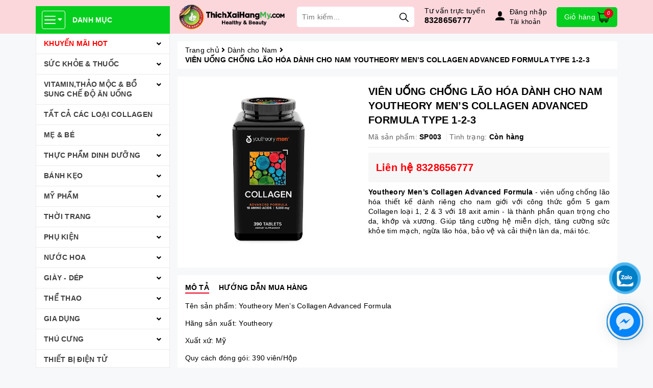

--- FILE ---
content_type: image/svg+xml
request_url: https://bizweb.dktcdn.net/100/407/286/themes/792953/assets/open-menu.svg?1768337224706
body_size: 43
content:
<?xml version="1.0"?>
<svg xmlns="http://www.w3.org/2000/svg" height="512px" viewBox="0 -53 384 384" width="512px" class=""><g><path d="m368 154.667969h-352c-8.832031 0-16-7.167969-16-16s7.167969-16 16-16h352c8.832031 0 16 7.167969 16 16s-7.167969 16-16 16zm0 0" data-original="#000000" class="active-path" data-old_color="#000000" fill="#FFFFFF"/><path d="m368 32h-352c-8.832031 0-16-7.167969-16-16s7.167969-16 16-16h352c8.832031 0 16 7.167969 16 16s-7.167969 16-16 16zm0 0" data-original="#000000" class="active-path" data-old_color="#000000" fill="#FFFFFF"/><path d="m368 277.332031h-352c-8.832031 0-16-7.167969-16-16s7.167969-16 16-16h352c8.832031 0 16 7.167969 16 16s-7.167969 16-16 16zm0 0" data-original="#000000" class="active-path" data-old_color="#000000" fill="#FFFFFF"/></g> </svg>
